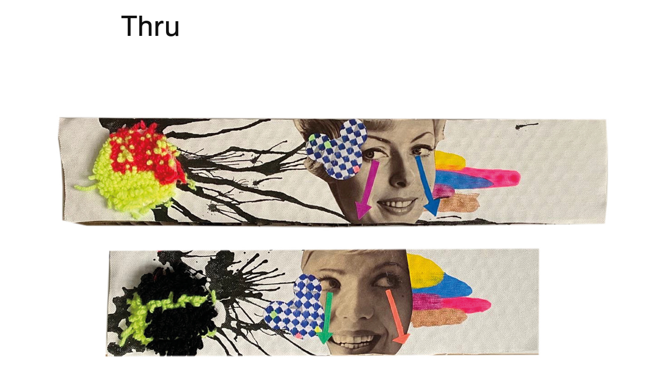

--- FILE ---
content_type: text/html; charset=utf-8
request_url: https://piselli.at/thru
body_size: 2652
content:
<!DOCTYPE HTML>
<html lang="en-US">
<head>
  <meta charset="UTF-8" />
  <meta name="viewport" content="width=device-width, initial-scale=1" />
      <meta name="twitter:card"  content="summary_large_image" />
      <meta name="twitter:site"  content="@AdobePortfolio" />
      <meta  property="og:title" content="Angela Proyer - Thru" />
      <meta  property="og:image" content="https://cdn.myportfolio.com/b6fb8c77-89b2-4166-a1bb-2208f05f2685/2d531420-be40-4017-9808-b97fd2099f1b_rw_600.jpg?h=5f1b5f484def2ac91edf8dc1fe775799" />
      <link rel="icon" href="[data-uri]"  />
      <link rel="stylesheet" href="/dist/css/main.css" type="text/css" />
      <link rel="stylesheet" href="https://cdn.myportfolio.com/b6fb8c77-89b2-4166-a1bb-2208f05f2685/717829a48b5fad64747b7bf2f577ae731768991041.css?h=9b48bd4cc5e8c8baf73b70a8265221e6" type="text/css" />
    <link rel="canonical" href="https://piselli.at/thru" />
      <title>Angela Proyer - Thru</title>
    <script type="text/javascript" src="//use.typekit.net/ik/[base64].js?cb=35f77bfb8b50944859ea3d3804e7194e7a3173fb" async onload="
    try {
      window.Typekit.load();
    } catch (e) {
      console.warn('Typekit not loaded.');
    }
    "></script>
</head>
  <body class="transition-enabled">  <div class='page-background-video page-background-video-with-panel'>
  </div>
  <div class="js-responsive-nav">
    <div class="responsive-nav">
      <div class="close-responsive-click-area js-close-responsive-nav">
        <div class="close-responsive-button"></div>
      </div>
    </div>
  </div>
  <div class="site-wrap cfix js-site-wrap">
    <div class="site-container">
      <div class="site-content e2e-site-content">
        <main>
  <div class="page-container" data-context="page.page.container" data-hover-hint="pageContainer">
    <section class="page standard-modules">
        <header class="page-header content" data-context="pages" data-identity="id:p620d66a9eb7778f4706f4681a689f3369ce6b36225a5c78aefdba">
            <h1 class="title preserve-whitespace">Thru</h1>
            <p class="description"></p>
        </header>
      <div class="page-content js-page-content" data-context="pages" data-identity="id:p620d66a9eb7778f4706f4681a689f3369ce6b36225a5c78aefdba">
        <div id="project-canvas" class="js-project-modules modules content">
          <div id="project-modules">
              
              <div class="project-module module image project-module-image js-js-project-module"  style="padding-top: px;
padding-bottom: px;
">

  

  
     <div class="js-lightbox" data-src="https://cdn.myportfolio.com/b6fb8c77-89b2-4166-a1bb-2208f05f2685/2d531420-be40-4017-9808-b97fd2099f1b.jpg?h=bec8c1aa0e2503d9bc8a73d1bbaf5d4d">
           <img
             class="js-lazy e2e-site-project-module-image"
             src="[data-uri]"
             data-src="https://cdn.myportfolio.com/b6fb8c77-89b2-4166-a1bb-2208f05f2685/2d531420-be40-4017-9808-b97fd2099f1b_rw_3840.jpg?h=5888ae9f9ec1db444a03616c8730ba46"
             data-srcset="https://cdn.myportfolio.com/b6fb8c77-89b2-4166-a1bb-2208f05f2685/2d531420-be40-4017-9808-b97fd2099f1b_rw_600.jpg?h=5f1b5f484def2ac91edf8dc1fe775799 600w,https://cdn.myportfolio.com/b6fb8c77-89b2-4166-a1bb-2208f05f2685/2d531420-be40-4017-9808-b97fd2099f1b_rw_1200.jpg?h=f50ba40f566ae3ad88189c6b9e14ca46 1200w,https://cdn.myportfolio.com/b6fb8c77-89b2-4166-a1bb-2208f05f2685/2d531420-be40-4017-9808-b97fd2099f1b_rw_1920.jpg?h=681eb6fae20d57957c1fd754aa67379c 1920w,https://cdn.myportfolio.com/b6fb8c77-89b2-4166-a1bb-2208f05f2685/2d531420-be40-4017-9808-b97fd2099f1b_rw_3840.jpg?h=5888ae9f9ec1db444a03616c8730ba46 3840w,"
             data-sizes="(max-width: 3840px) 100vw, 3840px"
             width="3840"
             height="0"
             style="padding-bottom: 159.83%; background: rgba(0, 0, 0, 0.03)"
             
           >
     </div>
  

</div>

              
              
              
              
              
              
              
              
              
              
              
              
              
              <div class="project-module module text project-module-text align- js-project-module e2e-site-project-module-text">
  <div class="rich-text js-text-editable module-text"><div style="text-align:left;"><span class="texteditor-inline-color" style="color:#333333;">8er-Serie, Feburar 2022, á ca, 30 x 8 x 1-4cm, mixed media, malerei &amp; prozess, </span></div><div style="text-align:left;"><span class="texteditor-inline-color" style="color:#333333;">shöpping: € 80,00 pro bild, contact: prinzessin@piselli.at</span><br></div></div>
</div>

              
              
              
              
          </div>
        </div>
      </div>
    </section>
        <section class="back-to-top" data-hover-hint="backToTop">
          <a href="#"><span class="arrow">&uarr;</span><span class="preserve-whitespace">Back to Top</span></a>
        </section>
        <a class="back-to-top-fixed js-back-to-top back-to-top-fixed-with-panel" data-hover-hint="backToTop" data-hover-hint-placement="top-start" href="#">
          <svg version="1.1" id="Layer_1" xmlns="http://www.w3.org/2000/svg" xmlns:xlink="http://www.w3.org/1999/xlink" x="0px" y="0px"
           viewBox="0 0 26 26" style="enable-background:new 0 0 26 26;" xml:space="preserve" class="icon icon-back-to-top">
          <g>
            <path d="M13.8,1.3L21.6,9c0.1,0.1,0.1,0.3,0.2,0.4c0.1,0.1,0.1,0.3,0.1,0.4s0,0.3-0.1,0.4c-0.1,0.1-0.1,0.3-0.3,0.4
              c-0.1,0.1-0.2,0.2-0.4,0.3c-0.2,0.1-0.3,0.1-0.4,0.1c-0.1,0-0.3,0-0.4-0.1c-0.2-0.1-0.3-0.2-0.4-0.3L14.2,5l0,19.1
              c0,0.2-0.1,0.3-0.1,0.5c0,0.1-0.1,0.3-0.3,0.4c-0.1,0.1-0.2,0.2-0.4,0.3c-0.1,0.1-0.3,0.1-0.5,0.1c-0.1,0-0.3,0-0.4-0.1
              c-0.1-0.1-0.3-0.1-0.4-0.3c-0.1-0.1-0.2-0.2-0.3-0.4c-0.1-0.1-0.1-0.3-0.1-0.5l0-19.1l-5.7,5.7C6,10.8,5.8,10.9,5.7,11
              c-0.1,0.1-0.3,0.1-0.4,0.1c-0.2,0-0.3,0-0.4-0.1c-0.1-0.1-0.3-0.2-0.4-0.3c-0.1-0.1-0.1-0.2-0.2-0.4C4.1,10.2,4,10.1,4.1,9.9
              c0-0.1,0-0.3,0.1-0.4c0-0.1,0.1-0.3,0.3-0.4l7.7-7.8c0.1,0,0.2-0.1,0.2-0.1c0,0,0.1-0.1,0.2-0.1c0.1,0,0.2,0,0.2-0.1
              c0.1,0,0.1,0,0.2,0c0,0,0.1,0,0.2,0c0.1,0,0.2,0,0.2,0.1c0.1,0,0.1,0.1,0.2,0.1C13.7,1.2,13.8,1.2,13.8,1.3z"/>
          </g>
          </svg>
        </a>
  </div>
        </main>
      </div>
    </div>
  </div>
</body>
<script type="text/javascript">
  // fix for Safari's back/forward cache
  window.onpageshow = function(e) {
    if (e.persisted) { window.location.reload(); }
  };
</script>
  <script type="text/javascript">var __config__ = {"page_id":"p620d66a9eb7778f4706f4681a689f3369ce6b36225a5c78aefdba","theme":{"name":"jess"},"pageTransition":true,"linkTransition":true,"disableDownload":true,"localizedValidationMessages":{"required":"This field is required","Email":"This field must be a valid email address"},"lightbox":{"enabled":true,"color":{"opacity":0.94,"hex":"#fff"}},"cookie_banner":{"enabled":false},"googleAnalytics":{"trackingCode":"G-K9KR6K8P75","anonymization":false}};</script>
  <script type="text/javascript" src="/site/translations?cb=35f77bfb8b50944859ea3d3804e7194e7a3173fb"></script>
  <script type="text/javascript" src="/dist/js/main.js?cb=35f77bfb8b50944859ea3d3804e7194e7a3173fb"></script>
</html>
